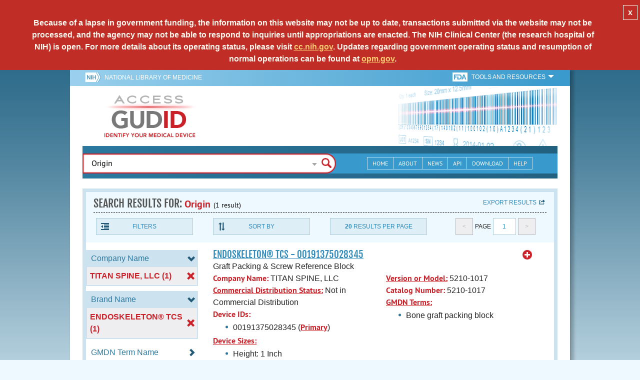

--- FILE ---
content_type: image/svg+xml
request_url: https://accessgudid.nlm.nih.gov/assets/icons/chevron-down-blue-dark-bf489bb83e1ebb9975c6e08a40d2b595d35f9a1def4e81af6db2839b30282bf7.svg
body_size: 878
content:
<?xml version="1.0" encoding="utf-8"?>
<!-- Generated by IcoMoon.io -->
<!DOCTYPE svg PUBLIC "-//W3C//DTD SVG 1.1//EN" "http://www.w3.org/Graphics/SVG/1.1/DTD/svg11.dtd">
<svg version="1.1" xmlns="http://www.w3.org/2000/svg" xmlns:xlink="http://www.w3.org/1999/xlink" width="15" height="24" viewBox="0 0 15 24">
<g id="icomoon-ignore">
</g>
<path d="M12 7.5l-4.5 4.5-4.5-4.5-3 3 7.5 7.5 7.5-7.5-3-3z" fill="#205a77"></path>
</svg>
